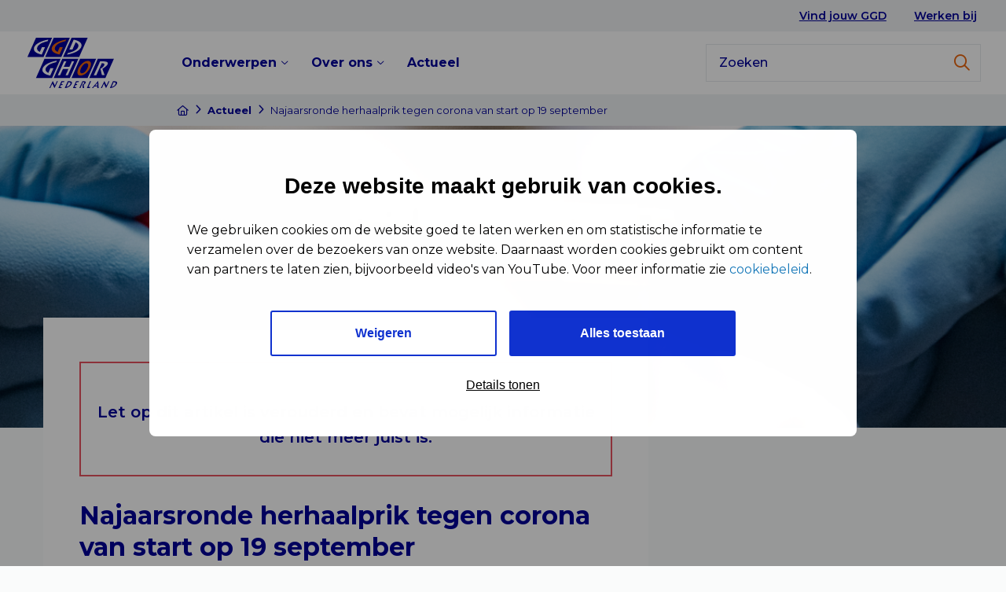

--- FILE ---
content_type: text/html; charset=UTF-8
request_url: https://ggdghor.nl/actueel-bericht/najaarsronde-herhaalprik-van-start/
body_size: 10119
content:
<!doctype html>
<html class="no-js" lang="nl-NL" >
	<head>
		<meta charset="UTF-8" />
		<meta name="viewport" content="width=device-width, initial-scale=1.0" />
		<link rel="shortcut icon" type="image/png" href="https://ggdghor.nl/wp-content/themes/FoundationPress-child/assets/img/favicon.ico"/>
<link rel="apple-touch-icon" sizes="180x180" href="https://ggdghor.nl/wp-content/themes/FoundationPress-child/assets/img/apple-touch-icon.png"/>
<link rel="icon" type="image/png" sizes="32x32" href="https://ggdghor.nl/wp-content/themes/FoundationPress-child/assets/img/favicon-32x32.png"/>
<link rel="icon" type="image/png" sizes="16x16" href="https://ggdghor.nl/wp-content/themes/FoundationPress-child/assets/img/favicon-16x16.png"/>
<link rel="manifest" href="https://ggdghor.nl/wp-content/themes/FoundationPress-child/assets/img/site.webmanifest" crossOrigin="use-credentials"/>
		<meta name='robots' content='index, follow, max-image-preview:large, max-snippet:-1, max-video-preview:-1' />
	<style>img:is([sizes="auto" i], [sizes^="auto," i]) { contain-intrinsic-size: 3000px 1500px }</style>
	
<!-- Google Tag Manager for WordPress by gtm4wp.com -->
<script data-cfasync="false" data-pagespeed-no-defer>
	var gtm4wp_datalayer_name = "dataLayer";
	var dataLayer = dataLayer || [];
</script>
<!-- End Google Tag Manager for WordPress by gtm4wp.com -->
	<!-- This site is optimized with the Yoast SEO plugin v26.8 - https://yoast.com/product/yoast-seo-wordpress/ -->
	<title>Najaarsronde herhaalprik tegen corona van start op 19 september - GGD GHOR Nederland</title>
	<link rel="canonical" href="https://ggdghor.nl/actueel-bericht/najaarsronde-herhaalprik-van-start/" />
	<meta property="og:locale" content="nl_NL" />
	<meta property="og:type" content="article" />
	<meta property="og:title" content="Najaarsronde herhaalprik tegen corona van start op 19 september - GGD GHOR Nederland" />
	<meta property="og:url" content="https://ggdghor.nl/actueel-bericht/najaarsronde-herhaalprik-van-start/" />
	<meta property="og:site_name" content="GGD GHOR Nederland" />
	<meta property="article:modified_time" content="2024-08-22T12:18:05+00:00" />
	<meta property="og:image" content="https://ggdghor.nl/wp-content/uploads/2021/01/Vaccineren-Covid-19-044.png" />
	<meta property="og:image:width" content="600" />
	<meta property="og:image:height" content="400" />
	<meta property="og:image:type" content="image/png" />
	<meta name="twitter:card" content="summary_large_image" />
	<meta name="twitter:image" content="https://ggdghor.nl/wp-content/uploads/2021/01/Vaccineren-Covid-19-044.png" />
	<meta name="twitter:label1" content="Geschatte leestijd" />
	<meta name="twitter:data1" content="2 minuten" />
	<script type="application/ld+json" class="yoast-schema-graph">{"@context":"https://schema.org","@graph":[{"@type":"WebPage","@id":"https://ggdghor.nl/actueel-bericht/najaarsronde-herhaalprik-van-start/","url":"https://ggdghor.nl/actueel-bericht/najaarsronde-herhaalprik-van-start/","name":"Najaarsronde herhaalprik tegen corona van start op 19 september - GGD GHOR Nederland","isPartOf":{"@id":"https://ggdghor.nl/#website"},"primaryImageOfPage":{"@id":"https://ggdghor.nl/actueel-bericht/najaarsronde-herhaalprik-van-start/#primaryimage"},"image":{"@id":"https://ggdghor.nl/actueel-bericht/najaarsronde-herhaalprik-van-start/#primaryimage"},"thumbnailUrl":"https://ggdghor.nl/wp-content/uploads/2020/07/header-covid-3.png","datePublished":"2022-09-08T15:19:19+00:00","dateModified":"2024-08-22T12:18:05+00:00","inLanguage":"nl-NL","potentialAction":[{"@type":"ReadAction","target":["https://ggdghor.nl/actueel-bericht/najaarsronde-herhaalprik-van-start/"]}]},{"@type":"ImageObject","inLanguage":"nl-NL","@id":"https://ggdghor.nl/actueel-bericht/najaarsronde-herhaalprik-van-start/#primaryimage","url":"https://ggdghor.nl/wp-content/uploads/2020/07/header-covid-3.png","contentUrl":"https://ggdghor.nl/wp-content/uploads/2020/07/header-covid-3.png","width":3000,"height":899},{"@type":"WebSite","@id":"https://ggdghor.nl/#website","url":"https://ggdghor.nl/","name":"GGD GHOR Nederland","description":"","potentialAction":[{"@type":"SearchAction","target":{"@type":"EntryPoint","urlTemplate":"https://ggdghor.nl/?s={search_term_string}"},"query-input":{"@type":"PropertyValueSpecification","valueRequired":true,"valueName":"search_term_string"}}],"inLanguage":"nl-NL"}]}</script>
	<!-- / Yoast SEO plugin. -->


<link rel='dns-prefetch' href='//cdnjs.cloudflare.com' />
<style id='classic-theme-styles-inline-css'>
/*! This file is auto-generated */
.wp-block-button__link{color:#fff;background-color:#32373c;border-radius:9999px;box-shadow:none;text-decoration:none;padding:calc(.667em + 2px) calc(1.333em + 2px);font-size:1.125em}.wp-block-file__button{background:#32373c;color:#fff;text-decoration:none}
</style>
<style id='global-styles-inline-css'>
:root{--wp--preset--aspect-ratio--square: 1;--wp--preset--aspect-ratio--4-3: 4/3;--wp--preset--aspect-ratio--3-4: 3/4;--wp--preset--aspect-ratio--3-2: 3/2;--wp--preset--aspect-ratio--2-3: 2/3;--wp--preset--aspect-ratio--16-9: 16/9;--wp--preset--aspect-ratio--9-16: 9/16;--wp--preset--color--black: #000000;--wp--preset--color--cyan-bluish-gray: #abb8c3;--wp--preset--color--white: #ffffff;--wp--preset--color--pale-pink: #f78da7;--wp--preset--color--vivid-red: #cf2e2e;--wp--preset--color--luminous-vivid-orange: #ff6900;--wp--preset--color--luminous-vivid-amber: #fcb900;--wp--preset--color--light-green-cyan: #7bdcb5;--wp--preset--color--vivid-green-cyan: #00d084;--wp--preset--color--pale-cyan-blue: #8ed1fc;--wp--preset--color--vivid-cyan-blue: #0693e3;--wp--preset--color--vivid-purple: #9b51e0;--wp--preset--gradient--vivid-cyan-blue-to-vivid-purple: linear-gradient(135deg,rgba(6,147,227,1) 0%,rgb(155,81,224) 100%);--wp--preset--gradient--light-green-cyan-to-vivid-green-cyan: linear-gradient(135deg,rgb(122,220,180) 0%,rgb(0,208,130) 100%);--wp--preset--gradient--luminous-vivid-amber-to-luminous-vivid-orange: linear-gradient(135deg,rgba(252,185,0,1) 0%,rgba(255,105,0,1) 100%);--wp--preset--gradient--luminous-vivid-orange-to-vivid-red: linear-gradient(135deg,rgba(255,105,0,1) 0%,rgb(207,46,46) 100%);--wp--preset--gradient--very-light-gray-to-cyan-bluish-gray: linear-gradient(135deg,rgb(238,238,238) 0%,rgb(169,184,195) 100%);--wp--preset--gradient--cool-to-warm-spectrum: linear-gradient(135deg,rgb(74,234,220) 0%,rgb(151,120,209) 20%,rgb(207,42,186) 40%,rgb(238,44,130) 60%,rgb(251,105,98) 80%,rgb(254,248,76) 100%);--wp--preset--gradient--blush-light-purple: linear-gradient(135deg,rgb(255,206,236) 0%,rgb(152,150,240) 100%);--wp--preset--gradient--blush-bordeaux: linear-gradient(135deg,rgb(254,205,165) 0%,rgb(254,45,45) 50%,rgb(107,0,62) 100%);--wp--preset--gradient--luminous-dusk: linear-gradient(135deg,rgb(255,203,112) 0%,rgb(199,81,192) 50%,rgb(65,88,208) 100%);--wp--preset--gradient--pale-ocean: linear-gradient(135deg,rgb(255,245,203) 0%,rgb(182,227,212) 50%,rgb(51,167,181) 100%);--wp--preset--gradient--electric-grass: linear-gradient(135deg,rgb(202,248,128) 0%,rgb(113,206,126) 100%);--wp--preset--gradient--midnight: linear-gradient(135deg,rgb(2,3,129) 0%,rgb(40,116,252) 100%);--wp--preset--font-size--small: 13px;--wp--preset--font-size--medium: 20px;--wp--preset--font-size--large: 36px;--wp--preset--font-size--x-large: 42px;--wp--preset--spacing--20: 0.44rem;--wp--preset--spacing--30: 0.67rem;--wp--preset--spacing--40: 1rem;--wp--preset--spacing--50: 1.5rem;--wp--preset--spacing--60: 2.25rem;--wp--preset--spacing--70: 3.38rem;--wp--preset--spacing--80: 5.06rem;--wp--preset--shadow--natural: 6px 6px 9px rgba(0, 0, 0, 0.2);--wp--preset--shadow--deep: 12px 12px 50px rgba(0, 0, 0, 0.4);--wp--preset--shadow--sharp: 6px 6px 0px rgba(0, 0, 0, 0.2);--wp--preset--shadow--outlined: 6px 6px 0px -3px rgba(255, 255, 255, 1), 6px 6px rgba(0, 0, 0, 1);--wp--preset--shadow--crisp: 6px 6px 0px rgba(0, 0, 0, 1);}:where(.is-layout-flex){gap: 0.5em;}:where(.is-layout-grid){gap: 0.5em;}body .is-layout-flex{display: flex;}.is-layout-flex{flex-wrap: wrap;align-items: center;}.is-layout-flex > :is(*, div){margin: 0;}body .is-layout-grid{display: grid;}.is-layout-grid > :is(*, div){margin: 0;}:where(.wp-block-columns.is-layout-flex){gap: 2em;}:where(.wp-block-columns.is-layout-grid){gap: 2em;}:where(.wp-block-post-template.is-layout-flex){gap: 1.25em;}:where(.wp-block-post-template.is-layout-grid){gap: 1.25em;}.has-black-color{color: var(--wp--preset--color--black) !important;}.has-cyan-bluish-gray-color{color: var(--wp--preset--color--cyan-bluish-gray) !important;}.has-white-color{color: var(--wp--preset--color--white) !important;}.has-pale-pink-color{color: var(--wp--preset--color--pale-pink) !important;}.has-vivid-red-color{color: var(--wp--preset--color--vivid-red) !important;}.has-luminous-vivid-orange-color{color: var(--wp--preset--color--luminous-vivid-orange) !important;}.has-luminous-vivid-amber-color{color: var(--wp--preset--color--luminous-vivid-amber) !important;}.has-light-green-cyan-color{color: var(--wp--preset--color--light-green-cyan) !important;}.has-vivid-green-cyan-color{color: var(--wp--preset--color--vivid-green-cyan) !important;}.has-pale-cyan-blue-color{color: var(--wp--preset--color--pale-cyan-blue) !important;}.has-vivid-cyan-blue-color{color: var(--wp--preset--color--vivid-cyan-blue) !important;}.has-vivid-purple-color{color: var(--wp--preset--color--vivid-purple) !important;}.has-black-background-color{background-color: var(--wp--preset--color--black) !important;}.has-cyan-bluish-gray-background-color{background-color: var(--wp--preset--color--cyan-bluish-gray) !important;}.has-white-background-color{background-color: var(--wp--preset--color--white) !important;}.has-pale-pink-background-color{background-color: var(--wp--preset--color--pale-pink) !important;}.has-vivid-red-background-color{background-color: var(--wp--preset--color--vivid-red) !important;}.has-luminous-vivid-orange-background-color{background-color: var(--wp--preset--color--luminous-vivid-orange) !important;}.has-luminous-vivid-amber-background-color{background-color: var(--wp--preset--color--luminous-vivid-amber) !important;}.has-light-green-cyan-background-color{background-color: var(--wp--preset--color--light-green-cyan) !important;}.has-vivid-green-cyan-background-color{background-color: var(--wp--preset--color--vivid-green-cyan) !important;}.has-pale-cyan-blue-background-color{background-color: var(--wp--preset--color--pale-cyan-blue) !important;}.has-vivid-cyan-blue-background-color{background-color: var(--wp--preset--color--vivid-cyan-blue) !important;}.has-vivid-purple-background-color{background-color: var(--wp--preset--color--vivid-purple) !important;}.has-black-border-color{border-color: var(--wp--preset--color--black) !important;}.has-cyan-bluish-gray-border-color{border-color: var(--wp--preset--color--cyan-bluish-gray) !important;}.has-white-border-color{border-color: var(--wp--preset--color--white) !important;}.has-pale-pink-border-color{border-color: var(--wp--preset--color--pale-pink) !important;}.has-vivid-red-border-color{border-color: var(--wp--preset--color--vivid-red) !important;}.has-luminous-vivid-orange-border-color{border-color: var(--wp--preset--color--luminous-vivid-orange) !important;}.has-luminous-vivid-amber-border-color{border-color: var(--wp--preset--color--luminous-vivid-amber) !important;}.has-light-green-cyan-border-color{border-color: var(--wp--preset--color--light-green-cyan) !important;}.has-vivid-green-cyan-border-color{border-color: var(--wp--preset--color--vivid-green-cyan) !important;}.has-pale-cyan-blue-border-color{border-color: var(--wp--preset--color--pale-cyan-blue) !important;}.has-vivid-cyan-blue-border-color{border-color: var(--wp--preset--color--vivid-cyan-blue) !important;}.has-vivid-purple-border-color{border-color: var(--wp--preset--color--vivid-purple) !important;}.has-vivid-cyan-blue-to-vivid-purple-gradient-background{background: var(--wp--preset--gradient--vivid-cyan-blue-to-vivid-purple) !important;}.has-light-green-cyan-to-vivid-green-cyan-gradient-background{background: var(--wp--preset--gradient--light-green-cyan-to-vivid-green-cyan) !important;}.has-luminous-vivid-amber-to-luminous-vivid-orange-gradient-background{background: var(--wp--preset--gradient--luminous-vivid-amber-to-luminous-vivid-orange) !important;}.has-luminous-vivid-orange-to-vivid-red-gradient-background{background: var(--wp--preset--gradient--luminous-vivid-orange-to-vivid-red) !important;}.has-very-light-gray-to-cyan-bluish-gray-gradient-background{background: var(--wp--preset--gradient--very-light-gray-to-cyan-bluish-gray) !important;}.has-cool-to-warm-spectrum-gradient-background{background: var(--wp--preset--gradient--cool-to-warm-spectrum) !important;}.has-blush-light-purple-gradient-background{background: var(--wp--preset--gradient--blush-light-purple) !important;}.has-blush-bordeaux-gradient-background{background: var(--wp--preset--gradient--blush-bordeaux) !important;}.has-luminous-dusk-gradient-background{background: var(--wp--preset--gradient--luminous-dusk) !important;}.has-pale-ocean-gradient-background{background: var(--wp--preset--gradient--pale-ocean) !important;}.has-electric-grass-gradient-background{background: var(--wp--preset--gradient--electric-grass) !important;}.has-midnight-gradient-background{background: var(--wp--preset--gradient--midnight) !important;}.has-small-font-size{font-size: var(--wp--preset--font-size--small) !important;}.has-medium-font-size{font-size: var(--wp--preset--font-size--medium) !important;}.has-large-font-size{font-size: var(--wp--preset--font-size--large) !important;}.has-x-large-font-size{font-size: var(--wp--preset--font-size--x-large) !important;}
:where(.wp-block-post-template.is-layout-flex){gap: 1.25em;}:where(.wp-block-post-template.is-layout-grid){gap: 1.25em;}
:where(.wp-block-columns.is-layout-flex){gap: 2em;}:where(.wp-block-columns.is-layout-grid){gap: 2em;}
:root :where(.wp-block-pullquote){font-size: 1.5em;line-height: 1.6;}
</style>
<link rel='stylesheet' id='main-stylesheet-css' href='https://ggdghor.nl/wp-content/themes/FoundationPress/dist/assets/css/app.css' media='all' />
<link rel='stylesheet' id='searchwp-forms-css' href='https://ggdghor.nl/wp-content/plugins/searchwp/assets/css/frontend/search-forms.min.css' media='all' />
<link rel='stylesheet' id='child-theme-css' href='https://ggdghor.nl/wp-content/themes/FoundationPress-child/assets/css/style-1768901511707.css' media='all' />
<script src="https://cdnjs.cloudflare.com/ajax/libs/jquery/3.6.0/jquery.min.js" id="jquery-js"></script>
<link rel="https://api.w.org/" href="https://ggdghor.nl/wp-json/" /><link rel="alternate" title="oEmbed (JSON)" type="application/json+oembed" href="https://ggdghor.nl/wp-json/oembed/1.0/embed?url=https%3A%2F%2Fggdghor.nl%2Factueel-bericht%2Fnajaarsronde-herhaalprik-van-start%2F" />
<link rel="alternate" title="oEmbed (XML)" type="text/xml+oembed" href="https://ggdghor.nl/wp-json/oembed/1.0/embed?url=https%3A%2F%2Fggdghor.nl%2Factueel-bericht%2Fnajaarsronde-herhaalprik-van-start%2F&#038;format=xml" />

<!-- Google Tag Manager for WordPress by gtm4wp.com -->
<!-- GTM Container placement set to footer -->
<script data-cfasync="false" data-pagespeed-no-defer>
	var dataLayer_content = {"pagePostType":"news","pagePostType2":"single-news","pagePostAuthor":"sophiavandenbogert"};
	dataLayer.push( dataLayer_content );
</script>
<script data-cfasync="false" data-pagespeed-no-defer>
(function(w,d,s,l,i){w[l]=w[l]||[];w[l].push({'gtm.start':
new Date().getTime(),event:'gtm.js'});var f=d.getElementsByTagName(s)[0],
j=d.createElement(s),dl=l!='dataLayer'?'&l='+l:'';j.async=true;j.src=
'//www.googletagmanager.com/gtm.js?id='+i+dl;f.parentNode.insertBefore(j,f);
})(window,document,'script','dataLayer','GTM-PMPX94Z');
</script>
<!-- End Google Tag Manager for WordPress by gtm4wp.com -->		<link rel="preconnect" href="https://fonts.gstatic.com" />
		<script>
			var wpurl   = 'https://ggdghor.nl';
			var ajaxurl = 'https://ggdghor.nl/wp-admin/admin-ajax.php';
			var stylesheet_directory = 'https://ggdghor.nl/wp-content/themes/FoundationPress-child';
		</script>
			</head>
	<body class="wp-singular news-template-default single single-news postid-15641 wp-theme-FoundationPress wp-child-theme-FoundationPress-child site-id-1 offcanvas">
	<script> (function(window, document, dataLayerName, id) { window[dataLayerName]=window[dataLayerName]||[],window[dataLayerName].push({start:(new Date).getTime(),event:"stg.start"});var scripts=document.getElementsByTagName('script')[0],tags=document.createElement('script'); function stgCreateCookie(a,b,c){var d="";if(c){var e=new Date;e.setTime(e.getTime()+24*c*60*60*1e3),d="; expires="+e.toUTCString();f="; SameSite=Strict"}document.cookie=a+"="+b+d+f+"; path=/"} var isStgDebug=(window.location.href.match("stg_debug")||document.cookie.match("stg_debug"))&&!window.location.href.match("stg_disable_debug");stgCreateCookie("stg_debug",isStgDebug?1:"",isStgDebug?14:-1); var qP=[];dataLayerName!=="dataLayer"&&qP.push("data_layer_name="+dataLayerName),isStgDebug&&qP.push("stg_debug");var qPString=qP.length>0?("?"+qP.join("&")):""; tags.async=!0,tags.src="https://ggdghornl.containers.piwik.pro/"+id+".js"+qPString,scripts.parentNode.insertBefore(tags,scripts); !function(a,n,i){a[n]=a[n]||{};for(var c=0;c<i.length;c++)!function(i){a[n][i]=a[n][i]||{},a[n][i].api=a[n][i].api||function(){var a=[].slice.call(arguments,0);"string"==typeof a[0]&&window[dataLayerName].push({event:n+"."+i+":"+a[0],parameters:[].slice.call(arguments,1)})}}(i[c])}(window,"ppms",["tm","cm"]); })(window, document, 'dataLayer', 'c903eb56-c120-4195-bba3-1b275b8cfdae'); </script>
	<a href="#main" class="skiplink">To main content</a>
	<a href="#menu" class="skiplink">To navigation</a>
	<!-- header -->
	<header id="header" class="site-header">
		<div class="grid-x grid-padding-x topwrapper">
			<div class="cell">
				<div class="inner">
					<ul id="menu-topmenu" class="vertical medium-horizontal menu" data-responsive-menu="accordion large-dropdown" data-parent-link="true" data-submenu-toggle="true" data-back-button='<li class="js-drilldown-back"><a href="javascript:void(0);">Terug</a></li>'><li id="menu-item-16026" class="menu-item menu-item-type-custom menu-item-object-custom menu-item-16026"><a href="https://ggd.nl"><i></i> Vind jouw GGD</a></li>
<li id="menu-item-17837" class="menu-item menu-item-type-custom menu-item-object-custom menu-item-17837"><a href="https://www.werkenbijggdghor.nl/"><i></i> Werken bij</a></li>
</ul>				</div>
			</div>
		</div>

		<div class="mainwrapper">
			<a class="site-branding" href="https://ggdghor.nl">
				<img src="https://ggdghor.nl/wp-content/uploads/2019/10/logo-met-slogan.svg" alt="GGD GHOR Nederland" width="120" height="56" />
			</a>

			<div class="grid-container">
				<div class="grid-x grid-padding-x">
					<div class="cell">
						<div class="inner desktopmenu">
							<nav id="menu" aria-label="Main menu">
								<ul id="menu-main" class="vertical medium-horizontal menu" data-responsive-menu="accordion large-dropdown" data-parent-link="true" data-submenu-toggle="true" data-back-button='<li class="js-drilldown-back"><a href="javascript:void(0);">Terug</a></li>'><li id="menu-item-1151" class="menu-item menu-item-type-post_type menu-item-object-page menu-item-has-children menu-item-1151"><a href="https://ggdghor.nl/onderwerpen/">Onderwerpen<i class="fa-regular fa-chevron-down"></i></a>
<ul class="vertical menu">
<li class="no-arrow">
<div class="submenu-items-wrap">
<ul class="vertical menu">
	<li id="menu-item-16518" class="menu-item menu-item-type-post_type menu-item-object-theme-article menu-item-16518"><a href="https://ggdghor.nl/onderwerp/preventie/">Preventie en Gezonde leefomgeving</a></li>
	<li id="menu-item-16513" class="menu-item menu-item-type-post_type menu-item-object-theme-article menu-item-16513"><a href="https://ggdghor.nl/onderwerp/jeugd/">Jeugd</a></li>
	<li id="menu-item-16512" class="menu-item menu-item-type-post_type menu-item-object-theme-article menu-item-16512"><a href="https://ggdghor.nl/onderwerp/ghor/">GHOR</a></li>
	<li id="menu-item-16514" class="menu-item menu-item-type-post_type menu-item-object-theme-article menu-item-16514"><a href="https://ggdghor.nl/onderwerp/infectieziektebestrijding/">Infectieziektebestrijding</a></li>
	<li id="menu-item-16515" class="menu-item menu-item-type-post_type menu-item-object-page menu-item-16515"><a href="https://ggdghor.nl/onderwerpen/">Alle onderwerpen</a></li>

</ul>
</div>
</li>
</ul>
</li>
<li id="menu-item-17788" class="menu-item menu-item-type-custom menu-item-object-custom menu-item-has-children menu-item-17788"><a href="#">Over ons<i class="fa-regular fa-chevron-down"></i></a>
<ul class="vertical menu">
<li class="no-arrow">
<div class="submenu-items-wrap">
<ul class="vertical menu">
	<li id="menu-item-17789" class="menu-item menu-item-type-custom menu-item-object-custom menu-item-17789"><a href="https://ggdghor.nl/home/over-ons/">Over GGD GHOR Nederland</a></li>
	<li id="menu-item-1200" class="menu-item menu-item-type-post_type menu-item-object-page menu-item-1200"><a href="https://ggdghor.nl/home/wat-doet-een-ggd/">Wat doet een GGD</a></li>
	<li id="menu-item-1201" class="menu-item menu-item-type-post_type menu-item-object-page menu-item-1201"><a href="https://ggdghor.nl/home/wat-doet-de-ghor/">Wat doet de GHOR</a></li>
	<li id="menu-item-1202" class="menu-item menu-item-type-post_type menu-item-object-page menu-item-1202"><a href="https://ggdghor.nl/directeuren-publieke-gezondheid/">Directeuren Publieke Gezondheid</a></li>

</ul>
</div>
</li>
</ul>
</li>
<li id="menu-item-1211" class="menu-item menu-item-type-post_type menu-item-object-page menu-item-1211"><a href="https://ggdghor.nl/actueel/">Actueel</a></li>
</ul>							</nav>

							<div class="mobile-search hide-for-large">
								<a href="https://ggdghor.nl/zoeken/">
									<span class="screen-reader-text">Go to searchpage</span>
									<i class="fa-regular fa-magnifying-glass"></i>
								</a>
							</div>

							<div class="menutoggle hide-for-large">
								<button type="button" data-toggle="offCanvas">
									<i class="fa-regular fa-bars-staggered"></i>
									<span class="screen-reader-text">Open menu</span>
								</button>
								<span class="screen-reader-text">Menu</span>
							</div>
						</div>
					</div>
				</div>
			</div>

							<form class="site-search show-for-large" action="https://ggdghor.nl/zoeken/" method="get">
					<div class="inner">
						<label class="screen-reader-text" for="searchfield">Zoekveld</label>
						<input type="search" name="_search" placeholder="Zoeken" value="" id="searchfield" />
						<button>
							<span class="screen-reader-text">Go to searchpage</span>
							<i class="fa-regular fa-magnifying-glass"></i>
						</button>
					</div>
				</form>
						</div>
	</header>

	<div class="off-canvas position-right" id="offCanvas" data-off-canvas data-transition="overlap">
		<div class="innerwrap">
			<button class="close-button" aria-label="Close menu" type="button" data-close>
				<span class="screen-reader-text">Sluit menu</span>
				<i class="fa-regular fa-xmark"></i>
			</button>
		</div>
	</div>
	<!-- end:header -->
	<main id="main" class="is-single">
	<section class="header-breadcrumbs">
		<div class="grid-container">
			<div class="grid-x grid-padding-x">
				<div class="cell small-12">
					<div class="breadcrumbs" typeof="BreadcrumbList" vocab="http://schema.org/">
						<span property="itemListElement" typeof="ListItem"><a property="item" typeof="WebPage" title="Go to GGD GHOR Nederland." href="https://ggdghor.nl" class="home" ><span property="name"><i class="fa-regular fa-house"></i></span></a><meta property="position" content="1"></span><i class="fa-regular fa-angle-right"></i><span property="itemListElement" typeof="ListItem"><a property="item" typeof="WebPage" title="Go to Actueel." href="https://ggdghor.nl/actueel/" class="news-root post post-news" ><span property="name">Actueel</span></a><meta property="position" content="2"></span><i class="fa-regular fa-angle-right"></i><span class="post post-news current-item">Najaarsronde herhaalprik tegen corona van start op 19 september</span>					</div>
				</div>
			</div>
		</div>
	</section>
	<!-- single header -->
<section class="default header  lazy" data-src="https://ggdghor.nl/wp-content/uploads/2020/07/header-covid-3-1200x360.png">
	<h1 class="screen-reader-text">Najaarsronde herhaalprik tegen corona van start op 19 september</h1></section>
	<section class="sub-header">
		<div class="grid-container">
	<div class="grid-x grid-padding-x">
		<div class="cell large-8 medium-8 small-12">
			<div class="inner titlewrap">
				<div class="innertitle">
										<span class="disclaimertext"><p>Let op dit artikel is verouderd en bevat mogelijk informatie die niet meer juist is.</p>
</span>
						<h2 class="h1">Najaarsronde herhaalprik tegen corona van start op 19 september</h2>				</div>
				<span class="termtag type">Nieuws</span><span class="termtag category">Coronavirus</span>					<div class="socialshare-wrapper">
								<div class="cell socialitem">
			<a aria-label="Delen via Facebook" href="http://www.facebook.com/sharer/sharer.php?u=https://ggdghor.nl/actueel-bericht/najaarsronde-herhaalprik-van-start/" onClick="__gaTracker('send', 'social', 'facebook', 'share', 'https://ggdghor.nl/actueel-bericht/najaarsronde-herhaalprik-van-start/');" target="_blank">
				<i class="fab fa-facebook-f"></i>
				<span class="screen-reader-text">Share on Facebook</span>
			</a>
		</div>
				<div class="cell socialitem">
			<a aria-label="Delen via Twitter" href="http://twitter.com/intent/tweet?url=https://ggdghor.nl/actueel-bericht/najaarsronde-herhaalprik-van-start/" onClick="__gaTracker('send', 'social', 'twitter', 'share', 'https://ggdghor.nl/actueel-bericht/najaarsronde-herhaalprik-van-start/');" target="_blank">
				<i class="fab fa-twitter"></i>
				<span class="screen-reader-text">Share on Twitter</span>
			</a>
		</div>
				<div class="cell socialitem">
			<a aria-label="Delen via LinkedIn" href="http://www.linkedin.com/shareArticle?url=https://ggdghor.nl/actueel-bericht/najaarsronde-herhaalprik-van-start/" onClick="__gaTracker('send', 'social', 'linkedin', 'share', 'https://ggdghor.nl/actueel-bericht/najaarsronde-herhaalprik-van-start/');" target="_blank">
				<i class="fab fa-linkedin-in"></i>
				<span class="screen-reader-text">Share on Linkedin</span>
			</a>
		</div>
				<div class="cell socialitem">
			<a aria-label="Delen via Email" href="mailto:?subject=Kijk%20deze%20website!&body=https://ggdghor.nl/actueel-bericht/najaarsronde-herhaalprik-van-start/" onClick="__gaTracker('send', 'social', 'email-share', 'share', 'https://ggdghor.nl/actueel-bericht/najaarsronde-herhaalprik-van-start/');" >
				<i class="far fa-envelope"></i>
				<span class="screen-reader-text">Share with email</span>
			</a>
		</div>
				<div class="cell socialitem">
			<a aria-label="Delen via Whatsapp" href="https://wa.me/?text=https://ggdghor.nl/actueel-bericht/najaarsronde-herhaalprik-van-start/" data-action="share/whatsapp/share" target="_blank" onClick="__gaTracker('send', 'social', 'whatsapp', 'share', 'https://ggdghor.nl/actueel-bericht/najaarsronde-herhaalprik-van-start/');" >
				<i class="fab fa-whatsapp"></i>
				<span class="screen-reader-text">Share on Whatsapp</span>
			</a>
		</div>
							</div>
					<span class="post-date">08 september 2022</span>			</div>
		</div>
	</div>
</div>
	</section>
	<!-- end: single-header -->
<div class="grid-container single-blocks">
	<div class="grid-x grid-padding-x">
		<div class="cell large-8 medium-8 small-12">
		<!-- text-image- -->
<section class="text-image " style="background-color: #ffffff;">
		<div class="grid-container">
		<div class="grid-x grid-padding-x">
							<div class="cell large-12 medium-12 large-order-2 medium-order-2 small-offset-0 small-12">
					<div class="inner text no-image">
						<p class="x_MsoNormal"><strong>De minister van VWS heeft na advies van het OMT-V besloten dat iedereen van 12 jaar of ouder die de basisserie tegen corona heeft gehad, dit najaar een herhaalprik met de vernieuwde coronavaccins (van Pfizer en Moderna) kan krijgen. Vanaf 19 september zal deze herhaalprik beschikbaar zijn op de vaccinatielocaties van de GGD, in eerste instantie alleen indien je hiervoor uitgenodigd bent en een afspraak hebt gemaakt.</strong></p>
<p>Mensen met een hoger risico om ernstig ziek te worden en zorgmedewerkers zijn als eerste aan de beurt en krijgen een persoonlijke uitnodiging. Het RIVM heeft daarvoor in samenwerking met onder meer huisartsen, zorgwerkgevers en instellingen een uitnodigingsproces ingeregeld.</p>
<p>Mensen met een hoger risico om ernstig ziek te worden zijn:</p>
<ul>
<li class="x_MsoNormal">mensen vanaf 60 jaar;</li>
<li class="x_MsoNormal">mensen vanaf 12 jaar tot en met 59 jaar die jaarlijks worden uitgenodigd voor de griepprik;</li>
<li class="x_MsoNormal">bewoners van zorginstellingen;</li>
<li class="x_MsoNormal">mensen met het syndroom van Down.</li>
</ul>
<p class="x_MsoNormal">Vanaf 13 september ontvangen mensen vanaf 60 jaar een uitnodiging van het RIVM. Mensen van 12 tot en met 59 jaar die jaarlijks voor de griepprik worden uitgenodigd, krijgen vanaf begin oktober de uitnodiging voor de herhaalprik van hun huisarts. Zorgmedewerkers met patiënten- en/of cliëntencontact worden gelijktijdig uitgenodigd door hun werkgever. Hierna kan iedereen die dat wil van 12 jaar en ouder op afspraak een herhaalprik halen. De eerste prikken worden vanaf 19 september 2022 bij de GGD gezet.</p>
<p>Meer informatie over de herhaalprik vindt u <a href="https://www.rijksoverheid.nl/onderwerpen/coronavirus-vaccinatie/aanpak-coronavaccinatie/herhaalprik" target="_blank" rel="noopener">hier</a>.</p>
					</div>
				</div>
						</div>
	</div>
</section>
<!-- end:text-image- -->
		</div>
		<div class="cell large-4 medium-4 small-12">
					</div>
	</div>
</div>
	<section class="featured-articles" style="background-color: #ffffff;">
		<div class="grid-container">
			<div class="grid-x grid-padding-x">
				<div class="cell small-12">
					<div class="titlewrap">
						<h2>Gerelateerde artikelen</h2>
							<a class="btn" href="https://ggdghor.nl/actueel/" style="background-color: #ffffff;" target="_self" >Meer nieuws</a>
						</div>
				</div>
			</div>

			<div class="grid-x grid-padding-x large-up-3 medium-up-3 small-up-1">
				<div class="cell">
	<article class="grid-card grid-card-news">
		<div class="inner">
			<header class="card-header">
									<img class="lazy" width="438" height="214" src="https://ggdghor.nl/wp-content/uploads/2024/07/Covid_prik_najaarsronde_2-1024x683.jpg" alt="Image about: GGD belt voor coronaprik aan huis" />
									<div class="meta">
				<span class="type">Nieuws</span><span class="theme">Coronavirus</span>				</div>
			</header>
			<div class="card-content">
				<h3 class="h5">GGD belt voor coronaprik aan huis<span class="post-date">15 augustus 2025</span></h3>
				<div>
					<p>Update 1 september 2025: deze belactie is afgelopen. U wordt niet meer gebeld door de GGD over de coronaprik aan huis. 
Kreeg je vorig ...</p>					<span class="readmorelink">Lees meer<i class="fa-regular fa-arrow-right"></i></span>
				</div>
			</div>
			<a class="overlay-link" href="https://ggdghor.nl/actueel-bericht/ggd-belt-voor-coronaprik-aan-huis/">
				<span class="screen-reader-text">Lees meer over GGD belt voor coronaprik aan huis</span>
			</a>
		</div>
	</article>
</div>
<div class="cell">
	<article class="grid-card grid-card-news">
		<div class="inner">
			<header class="card-header">
									<img class="lazy" width="438" height="214" src="https://ggdghor.nl/wp-content/uploads/2024/07/Covid_prik_najaarsronde_2_klein-e1751293596296-1024x546.jpg" alt="Image about: Aankondiging: najaarsronde 2025 coronaprik voor risicogroepen" />
									<div class="meta">
				<span class="type">Nieuws</span><span class="theme">Coronavirus</span>				</div>
			</header>
			<div class="card-content">
				<h3 class="h5">Aankondiging: najaarsronde 2025 coronaprik voor risicogroepen<span class="post-date">01 juli 2025</span></h3>
				<div>
					<p>Op 15 september 2025 start de najaarsronde van de coronaprik. Deze loopt tot en met 5 december 2025. Corona is er nog steeds, en voor mensen ...</p>					<span class="readmorelink">Lees meer<i class="fa-regular fa-arrow-right"></i></span>
				</div>
			</div>
			<a class="overlay-link" href="https://ggdghor.nl/actueel-bericht/aankondiging-najaarsronde-2025-coronaprik-voor-risicogroepen/">
				<span class="screen-reader-text">Lees meer over Aankondiging: najaarsronde 2025 coronaprik voor risicogroepen</span>
			</a>
		</div>
	</article>
</div>
<div class="cell">
	<article class="grid-card grid-card-news">
		<div class="inner">
			<header class="card-header">
									<img class="lazy" width="438" height="214" src="https://ggdghor.nl/wp-content/uploads/2024/07/Covid_prik_najaarsronde_2_klein-e1751293596296-1024x546.jpg" alt="Image about: Najaarsronde coronaprik van start met uitnodigen risicogroepen" />
									<div class="meta">
				<span class="type">Nieuws</span><span class="theme">Coronavirus</span>				</div>
			</header>
			<div class="card-content">
				<h3 class="h5">Najaarsronde coronaprik van start met uitnodigen risicogroepen<span class="post-date">22 augustus 2024</span></h3>
				<div>
					<p>Vanaf 27 augustus ontvangen mensen van 60 jaar en ouder van het RIVM een uitnodiging voor de coronaprik bij de GGD. De najaarsronde voor ...</p>					<span class="readmorelink">Lees meer<i class="fa-regular fa-arrow-right"></i></span>
				</div>
			</div>
			<a class="overlay-link" href="https://ggdghor.nl/actueel-bericht/najaarsronde-coronaprik-risicogroepen/">
				<span class="screen-reader-text">Lees meer over Najaarsronde coronaprik van start met uitnodigen risicogroepen</span>
			</a>
		</div>
	</article>
</div>
			</div>
		</div>
	</section>
	</main>
<!-- footer -->
<footer>
	<div class="row widgets">
					<div class="column large-3 large-offset-1 medium-4 small-12">
				<div class="inner col-1">
									<div class="logowrap">
						<img src="https://ggdghor.nl/wp-content/uploads/2019/10/logo-met-slogan.svg" alt="GGD GHOR Nederland" height="106" width="120" />					</div>
					<ul id="menu-footermenu-1" class="menu"><li id="menu-item-95" class="menu-item menu-item-type-post_type menu-item-object-page menu-item-95"><a href="https://ggdghor.nl/home/over-ons/">Over ons</a></li>
<li id="menu-item-17836" class="menu-item menu-item-type-custom menu-item-object-custom menu-item-17836"><a href="https://www.werkenbijggdghor.nl/">Werken bij</a></li>
<li id="menu-item-97" class="menu-item menu-item-type-post_type menu-item-object-page menu-item-97"><a href="https://ggdghor.nl/contact-pers/">Contact &amp; Pers</a></li>
<li id="menu-item-1141" class="menu-item menu-item-type-custom menu-item-object-custom menu-item-1141"><a href="https://ggdghor.nl/privacyverklaringen/">Privacystatements</a></li>
<li id="menu-item-9748" class="menu-item menu-item-type-post_type menu-item-object-page menu-item-9748"><a href="https://ggdghor.nl/algemene-inkoopvoorwaarden/">Algemene inkoopvoorwaarden</a></li>
<li id="menu-item-17578" class="menu-item menu-item-type-post_type menu-item-object-page menu-item-17578"><a href="https://ggdghor.nl/cookies/">Cookies</a></li>
<li id="menu-item-17972" class="menu-item menu-item-type-custom menu-item-object-custom menu-item-17972"><a href="https://ggdghor.archiefweb.eu">Website archief</a></li>
</ul>					<div class="socialurls">
										<a href="https://www.linkedin.com/company/ggd-nederland/?originalSubdomain=nl" rel="noreferrer" target="_blank"><i class="fab fa-linkedin-in"></i><span class="screen-reader-text">Linkedin</span></a>
												<a href="https://www.instagram.com/ggdghornl/" rel="noreferrer" target="_blank"><i class="fab fa-instagram"></i><span class="screen-reader-text">Instagram</span></a>
											</div>
							</div>
		</div>
						<div class="column large-3 large-offset-1 medium-4 small-12">
				<div class="inner col-2">
									<h4>Voor professionals</h4>
					<ul id="menu-footermenu-2" class="menu"><li id="menu-item-902" class="menu-item menu-item-type-custom menu-item-object-custom menu-item-902"><a href="https://www.ggdghorkennisnet.nl/">GGD GHOR Kennisnet</a></li>
<li id="menu-item-1164" class="menu-item menu-item-type-custom menu-item-object-custom menu-item-1164"><a href="https://www.awpg.nl/">Academische werkplaats PG</a></li>
<li id="menu-item-1165" class="menu-item menu-item-type-custom menu-item-object-custom menu-item-1165"><a href="http://www.artsmg.nl">Arts M&#038;G</a></li>
</ul>			</div>
		</div>
						<div class="column large-3 large-offset-1 medium-4 small-12">
				<div class="inner col-3">
									<h4>Voor particulieren</h4>
					<ul id="menu-footermenu-3" class="menu"><li id="menu-item-1166" class="menu-item menu-item-type-custom menu-item-object-custom menu-item-1166"><a href="https://www.ggdreisvaccinaties.nl/">GGD Reisvaccinaties</a></li>
<li id="menu-item-1225" class="menu-item menu-item-type-custom menu-item-object-custom menu-item-1225"><a href="http://www.ggd.nl">Zoek jouw GGD</a></li>
<li id="menu-item-1161" class="menu-item menu-item-type-custom menu-item-object-custom menu-item-1161"><a href="http://www.ghor.nl">Zoek jouw GHOR</a></li>
<li id="menu-item-1162" class="menu-item menu-item-type-custom menu-item-object-custom menu-item-1162"><a href="http://www.jouwGGD.nl">JouwGGD</a></li>
<li id="menu-item-1167" class="menu-item menu-item-type-custom menu-item-object-custom menu-item-1167"><a href="http://www.sense.info">Sense</a></li>
</ul>			</div>
		</div>
				</div>
	<div class="copyright">
		<div class="grid-container">
			<div class="grid-x grid-padding-x">
				<div class="cell small-12">
					<div class="inner">
						<p>&copy;
						2026 • GGD GHOR Nederland						</p>
					</div>
				</div>
			</div>
		</div>
	</div>
</footer>

	<!-- end:footer -->
	<script type="speculationrules">
{"prefetch":[{"source":"document","where":{"and":[{"href_matches":"\/*"},{"not":{"href_matches":["\/wp-*.php","\/wp-admin\/*","\/wp-content\/uploads\/*","\/wp-content\/*","\/wp-content\/plugins\/*","\/wp-content\/themes\/FoundationPress-child\/*","\/wp-content\/themes\/FoundationPress\/*","\/*\\?(.+)"]}},{"not":{"selector_matches":"a[rel~=\"nofollow\"]"}},{"not":{"selector_matches":".no-prefetch, .no-prefetch a"}}]},"eagerness":"conservative"}]}
</script>

<!-- GTM Container placement set to footer -->
<!-- Google Tag Manager (noscript) -->
				<noscript><iframe src="https://www.googletagmanager.com/ns.html?id=GTM-PMPX94Z" height="0" width="0" style="display:none;visibility:hidden" aria-hidden="true"></iframe></noscript>
<!-- End Google Tag Manager (noscript) --><script src="https://ggdghor.nl/wp-content/plugins/duracelltomi-google-tag-manager/dist/js/gtm4wp-form-move-tracker.js" id="gtm4wp-form-move-tracker-js"></script>
<script src="https://ggdghor.nl/wp-content/themes/FoundationPress/dist/assets/js/app.js" id="foundation-js"></script>
<script src="https://ggdghor.nl/wp-content/themes/FoundationPress-child/assets/js/vendor.min.js" id="vendor-js"></script>
<script id="scripts-js-extra">
/* <![CDATA[ */
var strl_vars = {"wpurl":"https:\/\/ggdghor.nl","ajaxurl":"https:\/\/ggdghor.nl\/wp-admin\/admin-ajax.php","stylesheet_directory":"https:\/\/ggdghor.nl\/wp-content\/themes\/FoundationPress-child","currentpage":"https:\/\/ggdghor.nl\/actueel-bericht\/najaarsronde-herhaalprik-van-start\/","readmore":"Show more"};
/* ]]> */
</script>
<script src="https://ggdghor.nl/wp-content/themes/FoundationPress-child/assets/js/scripts.min.js?ver=2026-02-03%2021:29:45" id="scripts-js"></script>
<link href="https://ggdghor.nl/wp-content/plugins/facetwp/assets/css/front.css?ver=4.4.1" rel="stylesheet">
<script src="https://ggdghor.nl/wp-content/plugins/facetwp/assets/js/dist/front.min.js?ver=4.4.1"></script>
<script src="https://ggdghor.nl/wp-content/plugins/facetwp/assets/js/src/accessibility.js?ver=4.4.1"></script>
<script>
window.FWP_JSON = {"a11y":{"label_page":"Naar pagina","label_page_next":"Naar volgende pagina","label_page_prev":"Naar vorige pagina"},"prefix":"_","no_results_text":"Niets gevonden","ajaxurl":"https:\/\/ggdghor.nl\/wp-json\/facetwp\/v1\/refresh","nonce":"ef5a8ee97d","preload_data":{"facets":{"search":"<span class=\"facetwp-input-wrap\"><i class=\"fa-regular fa-magnifying-glass\"><\/i><label for=\"searchbox\">Search<\/label><input id=\"searchbox\" type=\"text\" class=\"facetwp-search\" value=\"\" placeholder=\"Vul zoekterm in...\" autocomplete=\"off\" \/><\/span>"},"template":"","settings":{"debug":"Enable debug mode in [Settings > FacetWP > Settings]","pager":{"page":1,"per_page":12,"total_rows":0,"total_rows_unfiltered":0,"total_pages":0},"num_choices":[],"labels":{"search":"[search]"},"search":{"auto_refresh":"yes"},"places":"place-class"}}};
window.FWP_HTTP = {"get":[],"uri":"actueel-bericht\/najaarsronde-herhaalprik-van-start","url_vars":[]};
</script>
	</body>
</html>
